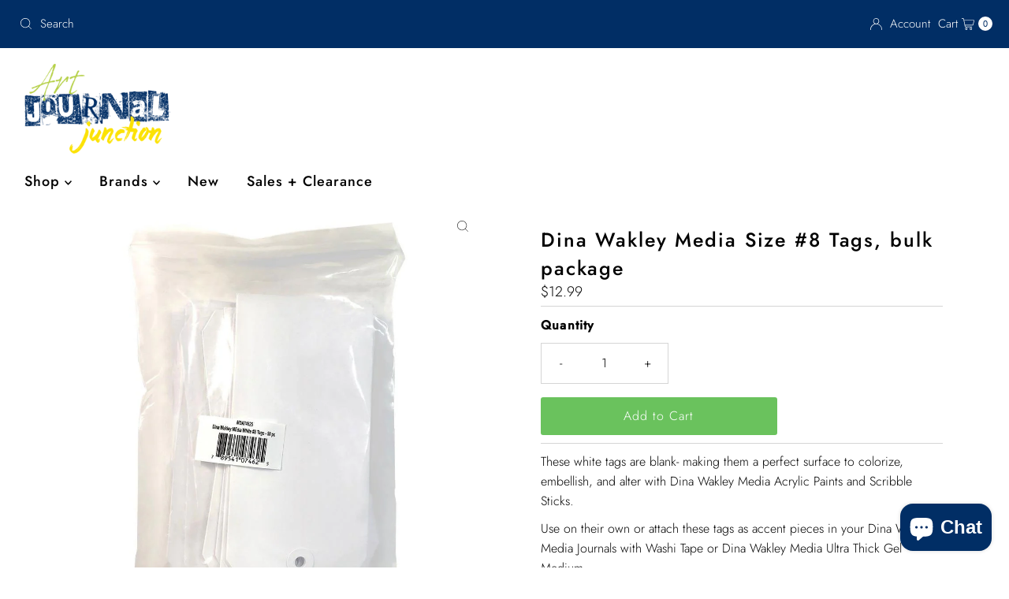

--- FILE ---
content_type: text/html; charset=utf-8
request_url: https://artjournaljunction.com/products/dina-wakley-media-bulk-size-8-tags?view=listing
body_size: 1078
content:


<template data-html="listing">
  <a href="/products/dina-wakley-media-bulk-size-8-tags">
    <div class="reveal ">
      




<div class="box-ratio " style="padding-bottom: 100.0%;">
  <img src="//artjournaljunction.com/cdn/shop/files/MDA74625_Dina-Wakley-Media_Bulk-White-Tags_size-8.jpg?v=1719279170&amp;width=600" alt="Dina Wakley Media Size #8 Tags, bulk package - Art Journal Junction" srcset="//artjournaljunction.com/cdn/shop/files/MDA74625_Dina-Wakley-Media_Bulk-White-Tags_size-8.jpg?v=1719279170&amp;width=200 200w, //artjournaljunction.com/cdn/shop/files/MDA74625_Dina-Wakley-Media_Bulk-White-Tags_size-8.jpg?v=1719279170&amp;width=300 300w, //artjournaljunction.com/cdn/shop/files/MDA74625_Dina-Wakley-Media_Bulk-White-Tags_size-8.jpg?v=1719279170&amp;width=400 400w, //artjournaljunction.com/cdn/shop/files/MDA74625_Dina-Wakley-Media_Bulk-White-Tags_size-8.jpg?v=1719279170&amp;width=500 500w, //artjournaljunction.com/cdn/shop/files/MDA74625_Dina-Wakley-Media_Bulk-White-Tags_size-8.jpg?v=1719279170&amp;width=600 600w" width="600" height="600" loading="lazy" fetchpriority="auto" sizes="(min-width: 1601px) 2000px,(min-width: 768px) and (max-width: 1600px) 1200px,(max-width: 767px) 100vw, 900px">
</div>
<noscript><img src="//artjournaljunction.com/cdn/shop/files/MDA74625_Dina-Wakley-Media_Bulk-White-Tags_size-8.jpg?v=1719279170&amp;width=600" alt="Dina Wakley Media Size #8 Tags, bulk package - Art Journal Junction" srcset="//artjournaljunction.com/cdn/shop/files/MDA74625_Dina-Wakley-Media_Bulk-White-Tags_size-8.jpg?v=1719279170&amp;width=352 352w, //artjournaljunction.com/cdn/shop/files/MDA74625_Dina-Wakley-Media_Bulk-White-Tags_size-8.jpg?v=1719279170&amp;width=600 600w" width="600" height="600"></noscript>


      

      
        
          
        
          
        
          
        
          
        
        
      

      
    </div>
  </a>
  <div class="product-info">
    <a href="/products/dina-wakley-media-bulk-size-8-tags">
      
      <div class="prod-title">Dina Wakley Media Size #8 Tags, bulk package</div>
    </a>

    
<div class="price price--listing"
><dl class="price__regular">
    <dt>
      <span class="visually-hidden visually-hidden--inline">Regular Price</span>
    </dt>
    <dd>
      <span class="price-item price-item--regular">$12.99
</span>
    </dd>
  </dl>
  <dl class="price__sale">
    <dt>
      <span class="visually-hidden visually-hidden--inline">Sale Price</span>
    </dt>
    <dd>
      <span class="price-item price-item--sale">$12.99
</span>
    </dd>
    <dt>
      <span class="visually-hidden visually-hidden--inline">Regular Price</span>
    </dt>
    <dd>
      <span class="price-item price-item--regular">
        
      </span>
    </dd>
  </dl>
  <dl class="price__unit">
    <dt>
      <span class="visually-hidden visually-hidden--inline">Unit Price</span>
    </dt>
    <dd class="price-unit-price"><span></span><span aria-hidden="true">/</span><span class="visually-hidden">per&nbsp;</span><span></span></dd>
  </dl>
</div>


    
      
      
    

    
      <div class="quick-add-to-cart js-quick-add" data-quick-add>
  
  
  <form method="post" action="/cart/add" accept-charset="UTF-8" class="product_form" enctype="multipart/form-data" data-product-form="
    {
      &quot;money_format&quot;: &quot;${{amount}}&quot;,
      &quot;enable_history&quot;: true,
      &quot;quickview&quot;: false,
      &quot;featured_product&quot;: false,
      &quot;swatches&quot;: &quot;swatches&quot;
    }
  " data-product-id="6651454718121"><input type="hidden" name="form_type" value="product" /><input type="hidden" name="utf8" value="✓" />
      <div class="product-variants"></div><!-- product variants -->
      <input  type="hidden" id="" name="id" data-sku="" value="39594203709609" />
      <div class="product-add">

        <div class="note note-success mt3 js-added-msg" style="display: none">
          <div class="flex--note_wrapper">
            <span>Added to Cart</span><span><a class="underline" href="/cart">View Cart</a> or <a class="underline" href="/collections/all">Continue Shopping</a>.</span>
          </div>
        </div>
        <div class="note note-error js-error-msg" style="display: none">
          <div class="flex--note_wrapper">
            <span>Cart Error</span><span>Some items became unavailable. Lower the quantity and try again.</span>
          </div>
        </div>

        <input type="submit" name="button" class="product__add-button add AddtoCart js-ajax-submit" value="Add to Cart"/>
      </div>
      <p class="product__add-msg add-to-cart-msg"></p>
   <input type="hidden" name="product-id" value="6651454718121" /></form>
  
</div>

    
  </div>
</template>


--- FILE ---
content_type: application/javascript; charset=utf-8
request_url: https://searchanise-ef84.kxcdn.com/preload_data.0N4Q4B8G0I.js
body_size: 1788
content:
window.Searchanise.preloadedSuggestions=['art by marlene','tim holtz','49 and market','izink glitter paint','rice paper','dina wakley','dina wakley media','rub-on transfers','distress ink','49 and market filmstrips','washi tape','rub on','tim holtz distress paint','posca markers','spectrum gardenia','lindy\'s magical powders','tim holtz stamp','gift card','archival ink','rub on transfers','tim holtz dies','sparkle texture paste','media journal','tim card','dina wakley journal','gift cards','acetate leaves','jane davenport','magic forest','49 and market film strips','49 and market color swatch toast','dina wakley media journal','distress paint','vicki boutin','glitter paint','tim holtz stencils','and market','dina wakley media ledger journal','ink pads','izink paint','dylusions sprays','stamper is rice paper','julie nutting dolls','art marlene','sir vagabond in japan','dyan reaveley','distress spray','art journal','on transfers','layered stencils','media mat','color swatch','blending brushes','lindy\'s gang','tim hole','lindys magical shakers','stamp applicator','that stencil','simple stories','dylusions stamps','gilding paste','collage paper','dina wakley transparencies','ink blending tool','tim holtz distress ink','watercolor pencils','hello summer','sir vagabond','distress ink re inker','canvas panels','stamperia magic forest','chip board','ink blending','studio light','stickles glitter glue','gel pens','alphabet stencils','archival reinker','focus focus','gel plate','white yupo','izink blue','letter stencils','watercolor paper','paper kit for','tim holtz distress reinker','sea rub on transfers','purple izink','tim holtz media mat','la la','dina wakley 10 tags','alphabet stamps','christmas on','are by marlene','dina media journal','tim holtz ruler','clear glitter paint','tim holtz distress crayons set 1','ranger distress','liquid pearl','art markers','laser-cut butterflies','artoptions spice','art by marlene acrylic','art by marlene paint','film strips','paper files','dina printed journals','dina wakley journals','dina wakley ledger journal','paint journal','ledger journals','paint pens','fude ball','tim holtz flower','nature study','ken oliver','acrylic stamping block','red fox','page journal','stencil butter','dina collage','art by marlene marlene\'s world confetti art journal','clear acrylic blocks','dress my transfers','numbers stencil','journal past','journal kits','chipboard cover','liquid pearls','49 and market viken','cutting dies','juli nutting dolls','izi k','dina art journal','flower essential','acrylic block','blue dream','brush stand','a rainbow','olive archival','distress ink pads','rose parfum','tim holtz distress watercolor pencils','gel press','49 & market spectrum gardenia spiral notebook set','heart stencil','deli mate','snow pastes','distress archival ink fossilized amber','tim holtz idea-ology','christmas christmas cardstock','magical shaker','card kits','gelli plate storage tin','sir vagabond 12x12','dina wakley the women','distress oxide','stars stencil','49 & market spectrum gardenia extras 6x8 rub-on transfers','green izink','all and create','media journals','distress archival ink vintage photo','all washi','glitter glue','vintage artistry tranquility','artistry serenity','nuvo shimmer','prima art','spectrum sherbet','pentel arts pens','izink pink','distress crayons halloween','savanna collection','baby boy','holtz idea-ology silverware adornments','subscribe today','ocean mix','mixed media journal','marlene essentials','dina wakley paint brush','number stencils','spring abstract','julie nutting','boutin storyteller','izink diamond glitter','ocean life rub on transfers','juli nutting stamps','fine detail','holtz snapshots','posca 3m bullet tip paint marker','travel ephemera','49 market stamps','mica stain','tim holtz tissue','stamperia a journals','silicone tools','stencil butters','stamp block','distress ink picked raspberry','small talk','christmas paper double sided','stamping block','texture fades','lindy\'s magical','tim holtz distress crayons set 2','stamperia vagabond in japan','rust brown','mini embossing','seth apter','tim holtz christmas','masks set','transfer roses','loose sequins','sticker book','tim holtz halloween','stamp placement','stamperia stencil','49 & market spectrum gardenia 4 wide palettes fabric tape','dina wakley media scribble sticks set 1','tea paper','collage blue','dina wakley paper','finnabair mica','lumberjack plaid','distress o','media tape','stamperia alice through the looking glass','oh la la','aquarelle dreams','ranger products','tim holtz alcohol lift ink & ink pad','adhesive sheets','prima marketing','distress oxide ink pads','blending brush','ink drops','unicorn stamp','watercolor journal','3d texture','tim holtz backdrops','birthday day stamp','vagabond in japan','mat tim holtz','finnabair stencils','double sided adhesive','glitter paste','stamping foam','chipped sapphire','tim holtz distress paint chipped','americana decor','quote chip','gilding flakes','fabric items','collage strips','mica powders','art deco','sizzix tim holtz','heavy body gel','previous shipments','art by marlene art','pouring paints','for air dry','dina wakely stencils','izink diamond','nuvo sheen','paper dolls','distress archival ink hickory smoke','distress markers','media brushes','49 & market vintage artistry tranquility assorted washi tape set','finnabair gold','colors cardstock','new tim holtz'];

--- FILE ---
content_type: text/javascript;charset=UTF-8
request_url: https://searchserverapi.com/recommendations?api_key=0N4Q4B8G0I&recommendation_widget_key=7Z3T8F7M2O4Z6H4&request_page=product&product_ids=6651454718121&recommendation_collection=&restrictBy%5Bquantity%5D=1%7C&output=jsonp&callback=jQuery37109999654624486938_1768905431644&_=1768905431645
body_size: -34
content:
jQuery37109999654624486938_1768905431644({"error":"NO_PRODUCTS"});